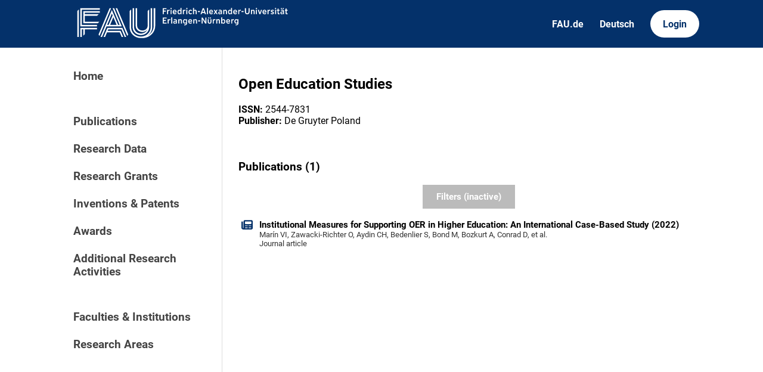

--- FILE ---
content_type: text/html; charset=utf-8
request_url: https://cris.fau.de/journals/282454827/
body_size: 2693
content:






<!DOCTYPE html>
<html lang="en">

<head>
  <meta charset="UTF-8">
  <meta http-equiv="X-UA-Compatible" content="IE=edge">
  <meta name="viewport" content="width=device-width, initial-scale=1.0">

  <title>
Open Education Studies - FAU CRIS
</title>

  <link rel="shortcut icon" type="image/svg" href="/static/img/cris-logo-onblue.svg"/>

  <link rel="stylesheet" href="/static/css/_global.css">
  <link rel="stylesheet" href="/static/css/_layout.css">
  <link rel="stylesheet" href="/static/css/slider.css">
  
</head>

<body>
  <div id="header">
    <div class="content">
      <a href="/"><img id="fau-logo" src="/static/img/FAU_Kernmarke.svg" alt="FAU-Logo"> </a>
      <div class="links">
        <a href="https://fau.de" class="secondary">FAU.de</a>
        



<a class="secondary" href='#' onclick="document.getElementById('language_form').submit()">Deutsch</a>


<form action="/i18n/setlang/" method="post" id="language_form"><input type="hidden" name="csrfmiddlewaretoken" value="6BaiiAov1ytfThgwFGFl47AGFwSJ4UL0M7COZEGlUyAMWLJhnI5xsdvwYkMBp6VA">
    <input name="next" type="hidden" value="">
    
    
    <input name="language" type="hidden" value="de">
    <!-- <input class="primary" type="submit" value="Deutsch"> -->
    
</form>

        <a href="https://cris.fau.de/converis/mypages/overview" class="primary">Login</a>
      </div>
      <div class="mobile">
        <a class="primary" onclick="document.body.classList.toggle('navopen')">
          <svg xmlns="http://www.w3.org/2000/svg" viewBox="0 0 448 512"><path d="M0 96C0 78.3 14.3 64 32 64H416c17.7 0 32 14.3 32 32s-14.3 32-32 32H32C14.3 128 0 113.7 0 96zM0 256c0-17.7 14.3-32 32-32H416c17.7 0 32 14.3 32 32s-14.3 32-32 32H32c-17.7 0-32-14.3-32-32zM448 416c0 17.7-14.3 32-32 32H32c-17.7 0-32-14.3-32-32s14.3-32 32-32H416c17.7 0 32 14.3 32 32z" fill="currentColor"/></svg>
        </a>
      </div>
    </div>
  </div>
  <div id="app">
    <div id="sidebar">      
      <a href="/" active="">Home</a>
      <div class="empty"></div>
      <a href="/publications/" active="false">Publications</a>
      <a href="/datasets/" active="false">Research Data</a>
      <a href="/projects/" active="false">Research Grants</a>
      <a href="/inventions/" active="false">Inventions & Patents</a>
      <a href="/awards/?academy_member=on&scholarship=on&other_award=on" active="false">Awards</a>
      <a href="/activities/">Additional Research Activities</a>
      <div class="empty"></div>
      <a href="/organisations/" active="false">Faculties & Institutions</a>
      <a href="/research_areas/" active="false">Research Areas</a>
    </div>

    <div id="content">
      

<h2>Open Education Studies</h2>



<strong>ISSN:</strong> 2544-7831<br>

<strong>Publisher:</strong> De Gruyter Poland<br>

<br>





  <h3>Publications (1)</h3>

  






    

        


<div class="filter-block">

    <form method="get" id="filter">
        <div class="closable" onclick="toggleFilter()"><img src="/static/img/close.svg" alt="close-button"></div>
        
        

<h2 class="filter-header">Types of publications</h2>
<div class="filter-category">
    
    <!-- Journal -->
    
        
        <div class="checkbox">
    <div class="switch-container">
        <label class="switch">
            <label style="visibility: hidden; display: none" for="id_journal">
                Journal article
            </label>
            <input type="checkbox" name="journal" id="id_journal">
            <span class="slider"></span>
        </label>
    </div>
    <div class="label-container">
        <span class="checkbox-label">Journal article</span>
    </div>
</div>

    

    <!-- Unpublished -->
    
        
        <div class="checkbox">
    <div class="switch-container">
        <label class="switch">
            <label style="visibility: hidden; display: none" for="id_unpublished">
                Unpublished / Preprint
            </label>
            <input type="checkbox" name="unpublished" id="id_unpublished">
            <span class="slider"></span>
        </label>
    </div>
    <div class="label-container">
        <span class="checkbox-label">Unpublished / Preprint</span>
    </div>
</div>

    

</div>

        

<h2 class="filter-header">Publication year</h2>
<div class="filter-category">
    

<div class="range_container">
    <div class="sliders_control">
        <input id="fromSlider"
        type="range" value="1959" min="1959" max="2026"
        name="year__gte" aria-label="Minimum year"}/>

        <input id="toSlider" 
            type="range" value="2026" min="1959" max="2026"
            name="year__lte" aria-label="Maximum year"/>
    </div>

    <div class="form_control">
        <div class="form_control_container">
            <div class="form_control_container__time">From</div>
            <input class="form_control_container__time__input" type="number" id="fromInput" value="1959" min="1959" max="2026" aria-label="Minimum year"/>
        </div>
        <div class="form_control_container">
            <div class="form_control_container__time">To</div>
            <input class="form_control_container__time__input" type="number" id="toInput" value="2026" min="1959" max="2026" aria-label="Maximum year"/>
        </div>
    </div>
</div>
</div>
    
        
<h2 class="filter-header">Abstract</h2>
<div class="filter-category">
        <div class="text-input">
            <label for="id_publication_abstract" aria-label="Abstract filter"></label>
            <input type="text" name="publication_abstract" placeholder="Filter by content of abstract" id="id_publication_abstract">
        </div>
</div>
    
        
    
        <input class="apply-button" type="submit" value="Apply filters" />
    </form>
</div>




    


<button primary id="filterbutton" active=False onclick="toggleFilter()">Filters (inactive)</button>


        
    
    

    

        <div class="entity-stack">

            
                

<a class="entity" href="/publications/282422490/">
  <svg xmlns="http://www.w3.org/2000/svg" viewBox="0 0 512 512"><!--! Font Awesome Pro 6.2.1 by @fontawesome - https://fontawesome.com License - https://fontawesome.com/license (Commercial License) Copyright 2022 Fonticons, Inc. --><path d="M96 96c0-35.3 28.7-64 64-64H448c35.3 0 64 28.7 64 64V416c0 35.3-28.7 64-64 64H80c-44.2 0-80-35.8-80-80V128c0-17.7 14.3-32 32-32s32 14.3 32 32V400c0 8.8 7.2 16 16 16s16-7.2 16-16V96zm64 24v80c0 13.3 10.7 24 24 24H424c13.3 0 24-10.7 24-24V120c0-13.3-10.7-24-24-24H184c-13.3 0-24 10.7-24 24zm0 184c0 8.8 7.2 16 16 16h96c8.8 0 16-7.2 16-16s-7.2-16-16-16H176c-8.8 0-16 7.2-16 16zm160 0c0 8.8 7.2 16 16 16h96c8.8 0 16-7.2 16-16s-7.2-16-16-16H336c-8.8 0-16 7.2-16 16zM160 400c0 8.8 7.2 16 16 16h96c8.8 0 16-7.2 16-16s-7.2-16-16-16H176c-8.8 0-16 7.2-16 16zm160 0c0 8.8 7.2 16 16 16h96c8.8 0 16-7.2 16-16s-7.2-16-16-16H336c-8.8 0-16 7.2-16 16z"/></svg>
  <span>Institutional Measures for Supporting OER in Higher Education: An International Case-Based Study (2022)</span>
  <span class="details">Marín VI, Zawacki-Richter O, Aydin CH, Bedenlier S, Bond M, Bozkurt A, Conrad D, et al.</span>
  <span class="details">Journal article</span>
</a>
            

        </div>

        

    







    </div>
  </div>
  <div id="footer">
    <div class="content">
      <address>
        <p>Friedrich-Alexander-Universität</p>
        <p>Erlangen-Nürnberg</p>
        <p>Schloßplatz 4</p>
        <p>91054 Erlangen</p>
      </address>

      <div>
        <p>Friedrich-Alexander-Universität Erlangen-Nürnberg</p>
        <p>Current Research Information System | CRIS</p>
        <p><a href="mailto:cris-support@fau.de">Mail: cris-support@fau.de</a></p>
      </div>

      <div>
        <p><a href="https://blogs.fau.de/cris/impressum-datenschutz-und-barrierefreiheit/">Impressum / Datenschutz / Barrierefreiheit</a></p>
        <p><a href="https://blogs.fau.de/cris/">CRIS-Blog</a></p>
        <p><a href="https://cris.fau.de/docs/">CRIS-Handbuch</a></p>
      </div>
    </div>
  </div>
</body>


  
  <script src="/static/js/filter.js"></script> 
  <script src="/static/js/tabs.js"></script> 

  <script src="/static/js/slider.js"></script> 



</html>


--- FILE ---
content_type: text/css
request_url: https://cris.fau.de/static/css/_global.css
body_size: 3498
content:
:root {
  --color-primary: #04316a;
  --color-primary-hov: #061a38;
  --color-white: #ffffff;
  --color-lighter: #f2f2f2;
  --color-light: #dddddd;
  --color-light-hov: #bbbbbb;
  --color-border: #dddddd;
}

@font-face {
  font-family: Roboto;
  font-style: normal;
  font-weight: 700;
  src: url(../fonts/roboto/Roboto-Bold.woff2) format("woff2"),url(../fonts/roboto/Roboto-Bold-webfont.woff) format("woff"),url(../fonts/roboto/Roboto-Bold-webfont.ttf) format("truetype")
}

@font-face {
  font-family: Roboto;
  font-style: italic;
  font-weight: 700;
  src: url(../fonts/roboto/Roboto-BoldItalic.woff2) format("woff2"),url(../fonts/roboto/Roboto-BoldItalic-webfont.woff) format("woff"),url(../fonts/roboto/Roboto-BoldItalic-webfont.ttf) format("truetype")
}

@font-face {
  font-family: Roboto;
  font-style: normal;
  font-weight: 500;
  src: url(../fonts/roboto/Roboto-Bold-500.ttf) format("truetype")
}

@font-face {
  font-family: Roboto;
  font-style: italic;
  font-weight: 500;
  src: url(../fonts/roboto/Roboto-BoldItalic-500.ttf) format("truetype")
}

@font-face {
  font-family: Roboto;
  font-style: italic;
  font-weight: 400;
  src: url(../fonts/roboto/Roboto-Italic.woff2) format("woff2"),url(../fonts/roboto/Roboto-Italic-webfont.woff) format("woff"),url(../fonts/roboto/Roboto-Italic-webfont.ttf) format("truetype")
}

@font-face {
  font-family: Roboto;
  font-style: normal;
  font-weight: 400;
  src: url(../fonts/roboto/Roboto-Regular.woff2) format("woff2"),url(../fonts/roboto/Roboto-Regular-webfont.woff) format("woff"),url(../fonts/roboto/Roboto-Regular-webfont.ttf) format("truetype")
}

* {
  font-family: Roboto, sans-serif;
}

/*
 * Basic text elements
 */

h1 {
  margin-top: 0;
}

h3 {
  margin-block-start: 2em;
  margin-block-end: 1em;
}

p {
  margin: .8em 0;
}

p a {
  position: relative;
  color: var(--color-primary);
  text-decoration: none;
  font-weight: bold;
  border-bottom: 1px solid currentColor;
  /* display: inline-block; */
  padding: 2px;
  margin: -2px;
  line-height: 150%;
}

.empty {
  padding-top: 30px;
}

/* p a::before {
  content: '';
  position: absolute;
  top: -.2em;
  left: -.2em;
  width: calc(100% + .4em);
  height: calc(100% + .4em);
  border-radius: 2pt;
  background-color: #04316a00;
  transition: background-color .1s ease;
} */

/* p a:hover::before { */
p a:hover {
  background-color: var(--color-primary);
  color: var(--color-white);
}

p a[flag] {
  border-bottom: none;
  display: inline-flex;
  justify-content: center;
  align-items: center;
}

p code {
  font-family: monospace;
  font-size: 1.1em;
  position: relative;
  background-color: var(--color-lighter);
  padding: 2px;
}

hr {
  border: none;
  height: 1px;
  background-color: var(--color-border);
  margin: 2em 0;
  padding: 0;
}

pre {
  white-space: pre-wrap;
}

/*
 * Buttons
 */

button[primary], button[secondary] {
  border: none;
  padding: 10pt 14pt;
  font-weight: bold;
  font-size: 11pt;
  line-height: 11pt;
  cursor: pointer;
  transition: background-color .2s ease;
}

button[primary] {
  background-color: var(--color-primary);
  color: #ffffff;
}
button[primary]:hover {
  background-color: var(--color-primary-hov);
}

button[secondary] {
  background-color: var(--color-light);
  color: #000000;
}
button[secondary]:hover {
  background-color: var(--color-light-hov);
}

input[type=submit] {
  border: none;
  padding: 10pt 14pt;
  margin-bottom: 2em;
  font-weight: bold;
  font-size: 11pt;
  line-height: 11pt;
  cursor: pointer;
  background-color: var(--color-primary);
  color: #ffffff;
  transition: background-color .2s ease; 
}

input[type=submit]:hover {
  background-color: var(--color-primary-hov);
}

/*
 * Tables
 */

table {
  border-collapse: separate;
  width: 90%;
  border-spacing: 0 10px;
}

table td {
  border: 1px solid var(--color-border);
  padding: 6pt;
}

td + td {
  border-left: none;
}

table th {
  padding: 10pt 6pt;
  text-align: left;
  background-color: var(--color-primary);
  color: var(--color-white);
  font-weight: bold;
}

tr:first-child td:first-child {
  border-top-left-radius: 4pt;
}
tr:first-child td:last-child {
  border-top-right-radius: 4pt;
}

tr:last-child td:first-child {
  border-bottom-left-radius: 4pt;
}
tr:last-child td:last-child {
  border-bottom-right-radius: 4pt;
}

tr td:first-child {
  border-top-left-radius: 4pt;
  border-bottom-left-radius: 4pt;
}

/* Header */
tr th:last-child {
  border-top-right-radius: 4pt;
  border-bottom-right-radius: 4pt;
}

tr:first-child th:first-child {
  border-top-left-radius: 4pt;
}
tr:first-child th:last-child {
  border-top-right-radius: 4pt;
}

tr:last-child th:first-child {
  border-bottom-left-radius: 4pt;
}
tr:last-child th:last-child {
  border-bottom-right-radius: 4pt;
}

tr th:first-child {
  border-top-left-radius: 4pt;
  border-bottom-left-radius: 4pt;
}

tr th:last-child {
  border-top-right-radius: 4pt;
  border-bottom-right-radius: 4pt;
}

td a {
  display: inline-flex;
  justify-content: center;
  align-items: center;
}td a {
  display: inline-flex;
  justify-content: center;
  align-items: center;
}

td:has(a) {
  text-align: center;
  vertical-align: middle;
}


td svg {
  width: 20pt;
}

/*
 * Images
 */

img {
  /* max-width: 30%; */
}

/*
 * Lists
 */

ul:not([documents]):not([tree]):not([tabs]) {
  border-collapse: collapse;
  width: 100%;
  padding: 0;
}

ul:not([documents]):not([tree]):not([tabs]) li {
  border: 1px solid var(--color-border);
  padding: 6pt;
  list-style: none;
}

ul:not([documents]):not([tree]):not([tabs]) li:nth-child(2n) {
  background-color: var(--color-lighter);
}

ul:not([documents]):not([tree]):not([tabs]) li:not(:first-child) {
  border-top: none;
}

ul[header]:not([documents]):not([tree]):not([tabs]) li:first-child {
  border: none;
  padding: 10pt 6pt;
  text-align: left;
  background-color: var(--color-primary);
  color: var(--color-white);
  font-weight: bold;
}

/**/

ul[documents] {
  width: 100%;
  margin: 0 0 10pt 0;
  padding: 0;
}

ul[documents] a {
  text-decoration: none;
}

ul[documents] li {
  display: block;
  padding: 10pt;
  margin-bottom: 10pt;
  /* border: 1px solid var(--color-border); */
  cursor: pointer;
  transition: background-color .1s ease;
}

ul[documents] li:hover {
  background-color: var(--color-lighter);
}

ul[documents] li * {
  margin: 0;
  padding: 0;
  color: #000000;
  text-decoration: none;
}

ul[documents] li h2 {
  color: var(--color-primary);
  margin-block-start: 2em;
  margin-block-end: 1em;
  font-size: 1.2em;
  margin: 0;
}

ul[documents] li h2:not(:last-child) {
  margin-bottom: .5em;
}

ul[documents][featured] li {
  border: 1px solid var(--color-border);
}

ul[documents] li img {
  width: 14px;
  height: 14px;
}

/*
 * Trees
 */

ul[tree] {
  width: calc(100% - 26pt);
  padding: 0;
}

ul[tree] li {
  display: block;
  border: none;
  padding: 0;
}

ul[tree] li > div {
  padding: 2pt;
}

ul[tree] li > ul {
  margin-left: 13pt;
  padding-left: calc(13pt - 1px);
  border-left: 1px solid var(--color-border);
}

ul[tree] li * {
  color: #000000;
  text-decoration: none;
}

.nested {
  display: none;
}

ul[tree] div > span {
  display: flex;
  gap: 4pt;
  align-items: center;
  position: relative;
}

ul[tree] div > span::before {
  content: '';
  display: flex;
  height: 22pt;
  width: 22pt;
  flex-shrink: 0;
  justify-content: center;
  align-items: center;
  font-weight: bolder;
  color: #000000;
  z-index: 2;
}

ul[tree] div > span::after {
  content: '';
  height: 1px;
  width: 32pt;
  position: absolute;
  background-color: var(--color-border);
  top: 50%;
  left: -14pt;
  display: block;
  z-index: 0;
}

.plus::before {
  content: "+" !important;
  cursor: pointer;
  background-color: var(--color-lighter);
}

.minus::before {
  content: "-" !important;
  cursor: pointer;
  background-color: var(--color-lighter);
}

ul[tree] div > span > a {
  font-weight: 600;
  flex-grow: 0;
  cursor: pointer;
}

ul[tree] div > span > a:hover {
  text-decoration: underline;
}

.active {
  display: block;
}

/*
 * Entities
 */

.entity {
  display: grid;
  grid-template-columns: auto 1fr;
  align-items: center;
  column-gap: 4pt;
  border: 1px solid var(--color-border);
  padding: 6pt;
  border-radius: 4pt;
  text-decoration: none;
  transition: background-color .2s ease;
  cursor: pointer;
}

.entity.fix{
  width: 150pt;
}

.entity:hover {
  background-color: var(--color-lighter);
}

.entity svg, .map-item svg {
  width: 14pt;
  height: 14pt;
  margin: auto;
  fill: var(--color-primary);
}

.entity img {
  width: 14pt;
  height: 14pt;
  margin-bottom: auto;
  fill: var(--color-primary);
}

.entity span {
  font-size: 11pt;
  font-weight: bold;
  color: #000000;
  grid-column: 2;
}

.entity span.details {
  font-size: 10pt;
  font-weight: normal;
  color: #333333;
}

.entity-list {
  display: flex;
  flex-wrap: wrap;
  gap: 4pt;
  margin-bottom: 4pt;
}

.entity-stack {
  display: flex;
  flex-direction: column;
  gap: 7pt;
  margin-bottom: 4pt;
  width: 100%;
}

.entity-stack > * {
  position: relative;
  border: none;
  margin: 0 -4pt;
  padding: 8pt;
}

.entity-stack .entity {
  column-gap: 8pt;
}

/* .entity-stack > *:not(:last-child)::after {
  content: '';
  width: calc(100% - 16pt);
  height: 1px;
  background-color: var(--color-border);
  position: absolute;
  bottom: -4pt;
  left: 8pt;
} */

.entity-map {
  display: grid;
  grid-template-columns: auto auto;
  width: fit-content;
  row-gap: 4pt;
  margin-bottom: 4pt;
}

.entity-map > *:nth-child(2n) {
  border-left: none;
  border-top-left-radius: 0;
  border-bottom-left-radius: 0;
}

.entity-map > *:nth-child(2n+1) {
  border-top-right-radius: 0;
  border-bottom-right-radius: 0;
}

.entity .pub-number {
  font-weight: normal;
  font-size: 10pt;
}

/*
 * PAGINATION
 */

.paginate {
  display: flex;
  justify-content: left;
  margin-top: 2em;
}

.paginate a {
  text-decoration: none;
  color: #000000;
  font-size: 12pt;
  min-width: 26pt;
  height: 26pt;
  width: max-content;
  padding-left: 2pt;
  padding-right: 2pt;
  display: grid;
  place-items: center;
  border-radius: 13pt;
  margin-right: 5px;
  line-height: 1em;
  box-sizing: border-box;
  background-color: #ffffff00;
  transition: background-color .2s ease;
}

.paginate a:hover {
  background-color: var(--color-light);
}

.paginate a[disabled] {
  pointer-events: none;
  background-color: transparent;
  color: #00000055;
}

.paginate a.jump {
  font-size: 16pt;
  padding-bottom: 2px;
}

.paginate a.num {
  padding-top: 2px;
}

.paginate a.str {
  width: unset;
  padding: 2px 7pt 0 7pt;
}

.paginate a.current {
  color: var(--color-white);
  background-color: var(--color-primary);
}

.paginate a.current:hover {
  background-color: var(--color-primary-hov);
}

/*
 * SEARCH
 */

.search {
  border: 1px solid var(--color-border);
  background-color: var(--color-white);
  transition: background-color .2s ease;
  display: flex;
  max-width: 300pt;
  overflow: hidden;
}

.search form {
  display: flex;
  flex-grow: 1;
  flex-shrink: 1;
}

.search input {
  display: inline;
  border: none;
  padding: 10pt 14pt;
  font-weight: bold;
  font-size: 11pt;
  line-height: 11pt;
  color: #000000;
  cursor: text;
  outline: none;
  background-color: transparent;
  flex-grow: 1;
  flex-shrink: 1;
}

.search:hover {
  background-color: var(--color-lighter);
}

.search:focus-within {
  border-color: var(--color-primary);
  background-color: var(--color-lighter);
}

.search a {
  height: 32pt;
  box-sizing: border-box;
  padding: 2pt;
  text-decoration: none;
}

.search .inner {
  width: 100%;
  height: 100%;
  padding: 8pt 12pt;
  box-sizing: border-box;
  background-color: var(--color-primary);
  display: flex;
  align-items: center;
  gap: 8pt;
}

.search a:hover .inner {
  background-color: var(--color-primary-hov);
}

.search a svg {
  width: 100%;
  height: 100%;
  fill: var(--color-white);
}

.search p {
  text-decoration: none;
  color: #ffffff;
  font-weight: bold;
  font-size: 11pt;
}

.search[big] {
  max-width: unset;
}

.search[big] input {
  padding: 15pt;
}

.search[big] a {
  height: 42pt;
}

.search[big] a svg {
  height: 70%;
}

@media screen and (max-width: 450px) {
  .search input {
    font-size: 9pt;
  }

  .search p {
    display: none;
  }
}

/*
Filter input
*/
#filter input[type=text] {
  display: block;
  padding: 10pt 14pt;
  font-weight: bold;
  font-size: 11pt;
  line-height: 11pt;
  color: #000000;
  cursor: text;
  outline: none;
  border: 1px solid var(--color-border);
  background-color: var(--color-white);
  width: 95%;
}

.text-input{
  width: 90%;
  margin-bottom: 5px;
}

#filter input[type=text]:focus-within {
  border-color: var(--color-primary);
  background-color: var(--color-lighter);
}

.category-header{
  padding-bottom: 10pt;
}

.category-header h2{
  display: inline;
  margin-right: 10px;
}

#filter button{
  border: none;
  padding: 2pt;
  padding-left: 5pt;
  padding-right: 5pt;
  font-weight: bold;
  font-size: 11pt;
  line-height: 11pt;
  cursor: pointer;
  transition: background-color .2s ease;
  background-color: var(--color-primary);
  color: var(--color-white);
}

/*
 * HEADER WITH ACTION
 */

.header-with-action {
  display: flex;
  margin-bottom: 10pt;
  align-items: center;
}

.header-with-action h1, .header-with-action h2 {
  margin: 0;
  flex-grow: 1;
}

@media screen and (max-width: 600px) {
  .header-with-action {
    flex-direction: column;
    align-items: flex-start;
    gap: 10pt;
  }

  .header-with-action .search {
    width: 100%;
    max-width: unset;
  }
}

/*
 * TABS
 */

ul[tabs] {
  display: flex;
  padding: 0;
  margin: 0 -10pt 1em -10pt;
  flex-wrap: wrap;
  list-style: none;
}

ul[tabs] a {
  background-color: var(--color-lighter);
  width: 160px;
  margin: 10px;
  text-decoration: none;
  color: var(--color-dark);
}

ul[tabs] a:hover {
  background-color: var(--color-primary);
  color: var(--color-white);
}

ul[tabs] p {
  text-decoration: none;
  text-align: center;
  font-weight: 800;
}

ul[tabs] a[active] {
  background-color: var(--color-primary);
  color: var(--color-white);
}

#search-list li{
  background-color: white;
  padding: 0px;
}

#search-list li a{
  display: block;
  color: black;
  text-decoration: none;
  padding: 8px;
}

#search-list li:nth-child(2n){
  background-color: white;
}

#search-list li[active=true]{
  background-color: var(--color-primary);
  color: white;
}

#search-list li[active=true] a{
  color: white;
}


#search-list li:hover:not([active]){
  background-color: var(--color-light);
}

#search-list li:not(.positive){
  display: none;
}

#search-list li:not(.positive) a{
  text-decoration: line-through;
}

.flag{
  vertical-align: middle;
}

.picture{
  width: 25%;
}

.max-picture{
  max-width: 100%;
}

#filterbutton{
  margin-left: auto;
  margin-right: auto;
  width: 20%;
  min-width: 100px;
  margin-top: 5pt;
  margin-bottom: 5pt;
  display: block;
}

#filterbutton[active=False] {
  background-color: var(--color-light-hov);
}

#filter{
  border-style: solid;
  border-color: var(--color-primary);
  padding: 10px;
}

#filter .apply-button{
  display: block;
  margin-left: auto;
  margin-right: auto;
  margin-bottom: 0px;
}

.card{
  display: flex;
  flex-direction: row;
}

.item.pic{
  flex:1;
}

.item.pic img{
  max-width: 100%;
  height: auto;
}

.item.links{
  flex:3;
  display: flex;
  flex-direction: column;
  margin-left: 10pt;
}

.item.links p{
  margin: 0pt;
}

.switch {
  display: inline-block;
  width: 60px;
  height: 34px;
}

.switch {
  position: relative;
  display: inline-block;
  width: 60px;
  height: 34px;
  margin-right: 10px; /* Add margin for spacing */
}

.switch input {
  display: none;
}

.slider {
  position: absolute;
  top: 0;
  left: 0;
  right: 0;
  bottom: 0;
  background-color: #04316a;
  border-radius: 34px;
  transition: background-color 0.4s;
  transform: scale(0.7); /* Scale down the size of the slider */
  transform-origin: center; /* Set the transform origin to the center */
}

.slider:before {
  position: absolute;
  content: "";
  height: 26px;
  width: 26px;
  right: 4px;
  bottom: 4px;
  background-color: white;
  border-radius: 50%;
  transition: transform 0.4s;
  transform-origin: center; /* Set the transform origin to the center */
}

input:checked + .slider {
  background-color: var(--color-light-hov);
}

input:checked + .slider:before {
  transform: translateX(-26px);
}

.checkbox-label{
  font-size: 14pt;
  margin-bottom: 10px;
}

.filter-block{
  position: relative;
}

.closable{
  position: absolute;
  top: 2px;
  right: 0px;
  width: 30px;
  height: 30px;
  cursor: pointer;
  place-items: center;
  display: grid;
  font-weight: bold;
}

.closable img{
  width: 100%;
}

.welcome{
  display: inline-block;
  text-align: center;
}

.filter-category{
  display: flex;
  flex-wrap: wrap;
}

.checkbox{
  display: flex;
  padding-bottom: 10px;
  align-items: center;
}

.switch-container{
  width: 50px;
}

.label-container{
  width: 300px;
  margin-left: 5px;
}

.person-link{
  padding-bottom: 15px;
}

.filter-header{
  margin-top: 5px;
  margin-bottom: 5px;
  font-size: 1.17em;
}

@media (max-width: 600px){
  .checkbox{
    flex-basis: 100%;
    max-width: 300px;
  }
}
@media (max-width: 600px){
  h1{
    font-size: 1.5em;
  }
}